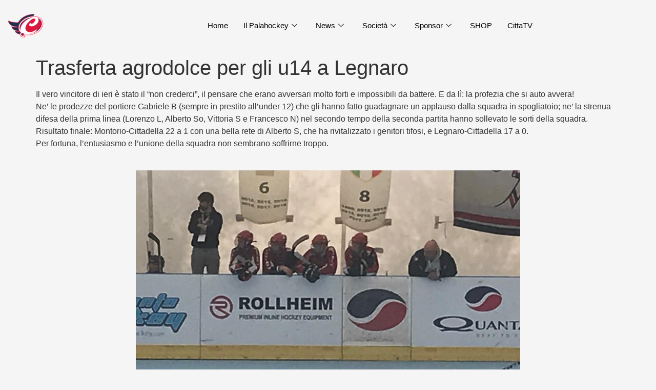

--- FILE ---
content_type: text/html; charset=UTF-8
request_url: https://www.cittadellahockey.com/notizie/under-12/trasferta-agrodolce-per-gli-u14-a-legnaro/
body_size: 12757
content:

<!DOCTYPE html>
<html lang="it-IT">

<head>
	<meta charset="UTF-8">
	<meta name="viewport" content="width=device-width, initial-scale=1.0" />
		<title>Trasferta agrodolce per gli u14 a Legnaro &#8211; Cittadella Hockey</title>
<meta name='robots' content='max-image-preview:large' />
	<style>img:is([sizes="auto" i], [sizes^="auto," i]) { contain-intrinsic-size: 3000px 1500px }</style>
	<link rel='dns-prefetch' href='//www.googletagmanager.com' />
<link rel='dns-prefetch' href='//stats.wp.com' />
<link rel='dns-prefetch' href='//widgets.wp.com' />
<link rel='dns-prefetch' href='//s0.wp.com' />
<link rel='dns-prefetch' href='//0.gravatar.com' />
<link rel='dns-prefetch' href='//1.gravatar.com' />
<link rel='dns-prefetch' href='//2.gravatar.com' />
<link rel="alternate" type="application/rss+xml" title="Cittadella Hockey &raquo; Feed" href="https://www.cittadellahockey.com/feed/" />
<link rel="alternate" type="application/rss+xml" title="Cittadella Hockey &raquo; Feed dei commenti" href="https://www.cittadellahockey.com/comments/feed/" />
<script>
window._wpemojiSettings = {"baseUrl":"https:\/\/s.w.org\/images\/core\/emoji\/16.0.1\/72x72\/","ext":".png","svgUrl":"https:\/\/s.w.org\/images\/core\/emoji\/16.0.1\/svg\/","svgExt":".svg","source":{"concatemoji":"https:\/\/www.cittadellahockey.com\/wp-includes\/js\/wp-emoji-release.min.js?ver=6.8.3"}};
/*! This file is auto-generated */
!function(s,n){var o,i,e;function c(e){try{var t={supportTests:e,timestamp:(new Date).valueOf()};sessionStorage.setItem(o,JSON.stringify(t))}catch(e){}}function p(e,t,n){e.clearRect(0,0,e.canvas.width,e.canvas.height),e.fillText(t,0,0);var t=new Uint32Array(e.getImageData(0,0,e.canvas.width,e.canvas.height).data),a=(e.clearRect(0,0,e.canvas.width,e.canvas.height),e.fillText(n,0,0),new Uint32Array(e.getImageData(0,0,e.canvas.width,e.canvas.height).data));return t.every(function(e,t){return e===a[t]})}function u(e,t){e.clearRect(0,0,e.canvas.width,e.canvas.height),e.fillText(t,0,0);for(var n=e.getImageData(16,16,1,1),a=0;a<n.data.length;a++)if(0!==n.data[a])return!1;return!0}function f(e,t,n,a){switch(t){case"flag":return n(e,"\ud83c\udff3\ufe0f\u200d\u26a7\ufe0f","\ud83c\udff3\ufe0f\u200b\u26a7\ufe0f")?!1:!n(e,"\ud83c\udde8\ud83c\uddf6","\ud83c\udde8\u200b\ud83c\uddf6")&&!n(e,"\ud83c\udff4\udb40\udc67\udb40\udc62\udb40\udc65\udb40\udc6e\udb40\udc67\udb40\udc7f","\ud83c\udff4\u200b\udb40\udc67\u200b\udb40\udc62\u200b\udb40\udc65\u200b\udb40\udc6e\u200b\udb40\udc67\u200b\udb40\udc7f");case"emoji":return!a(e,"\ud83e\udedf")}return!1}function g(e,t,n,a){var r="undefined"!=typeof WorkerGlobalScope&&self instanceof WorkerGlobalScope?new OffscreenCanvas(300,150):s.createElement("canvas"),o=r.getContext("2d",{willReadFrequently:!0}),i=(o.textBaseline="top",o.font="600 32px Arial",{});return e.forEach(function(e){i[e]=t(o,e,n,a)}),i}function t(e){var t=s.createElement("script");t.src=e,t.defer=!0,s.head.appendChild(t)}"undefined"!=typeof Promise&&(o="wpEmojiSettingsSupports",i=["flag","emoji"],n.supports={everything:!0,everythingExceptFlag:!0},e=new Promise(function(e){s.addEventListener("DOMContentLoaded",e,{once:!0})}),new Promise(function(t){var n=function(){try{var e=JSON.parse(sessionStorage.getItem(o));if("object"==typeof e&&"number"==typeof e.timestamp&&(new Date).valueOf()<e.timestamp+604800&&"object"==typeof e.supportTests)return e.supportTests}catch(e){}return null}();if(!n){if("undefined"!=typeof Worker&&"undefined"!=typeof OffscreenCanvas&&"undefined"!=typeof URL&&URL.createObjectURL&&"undefined"!=typeof Blob)try{var e="postMessage("+g.toString()+"("+[JSON.stringify(i),f.toString(),p.toString(),u.toString()].join(",")+"));",a=new Blob([e],{type:"text/javascript"}),r=new Worker(URL.createObjectURL(a),{name:"wpTestEmojiSupports"});return void(r.onmessage=function(e){c(n=e.data),r.terminate(),t(n)})}catch(e){}c(n=g(i,f,p,u))}t(n)}).then(function(e){for(var t in e)n.supports[t]=e[t],n.supports.everything=n.supports.everything&&n.supports[t],"flag"!==t&&(n.supports.everythingExceptFlag=n.supports.everythingExceptFlag&&n.supports[t]);n.supports.everythingExceptFlag=n.supports.everythingExceptFlag&&!n.supports.flag,n.DOMReady=!1,n.readyCallback=function(){n.DOMReady=!0}}).then(function(){return e}).then(function(){var e;n.supports.everything||(n.readyCallback(),(e=n.source||{}).concatemoji?t(e.concatemoji):e.wpemoji&&e.twemoji&&(t(e.twemoji),t(e.wpemoji)))}))}((window,document),window._wpemojiSettings);
</script>
<link rel='stylesheet' id='jetpack_related-posts-css' href='https://www.cittadellahockey.com/wp-content/plugins/jetpack/modules/related-posts/related-posts.css?ver=20240116' media='all' />
<link rel='stylesheet' id='elementor-frontend-css' href='https://www.cittadellahockey.com/wp-content/plugins/elementor/assets/css/frontend.min.css?ver=3.34.0' media='all' />
<link rel='stylesheet' id='elementor-post-13043-css' href='https://www.cittadellahockey.com/wp-content/uploads/elementor/css/post-13043.css?ver=1767597638' media='all' />
<link rel='stylesheet' id='elementor-post-13013-css' href='https://www.cittadellahockey.com/wp-content/uploads/elementor/css/post-13013.css?ver=1767597638' media='all' />
<style id='wp-emoji-styles-inline-css'>

	img.wp-smiley, img.emoji {
		display: inline !important;
		border: none !important;
		box-shadow: none !important;
		height: 1em !important;
		width: 1em !important;
		margin: 0 0.07em !important;
		vertical-align: -0.1em !important;
		background: none !important;
		padding: 0 !important;
	}
</style>
<link rel='stylesheet' id='wp-block-library-css' href='https://www.cittadellahockey.com/wp-includes/css/dist/block-library/style.min.css?ver=6.8.3' media='all' />
<link rel='stylesheet' id='wp-components-css' href='https://www.cittadellahockey.com/wp-includes/css/dist/components/style.min.css?ver=6.8.3' media='all' />
<link rel='stylesheet' id='wp-preferences-css' href='https://www.cittadellahockey.com/wp-includes/css/dist/preferences/style.min.css?ver=6.8.3' media='all' />
<link rel='stylesheet' id='wp-block-editor-css' href='https://www.cittadellahockey.com/wp-includes/css/dist/block-editor/style.min.css?ver=6.8.3' media='all' />
<link rel='stylesheet' id='popup-maker-block-library-style-css' href='https://www.cittadellahockey.com/wp-content/plugins/popup-maker/dist/packages/block-library-style.css?ver=dbea705cfafe089d65f1' media='all' />
<link rel='stylesheet' id='mediaelement-css' href='https://www.cittadellahockey.com/wp-includes/js/mediaelement/mediaelementplayer-legacy.min.css?ver=4.2.17' media='all' />
<link rel='stylesheet' id='wp-mediaelement-css' href='https://www.cittadellahockey.com/wp-includes/js/mediaelement/wp-mediaelement.min.css?ver=6.8.3' media='all' />
<style id='jetpack-sharing-buttons-style-inline-css'>
.jetpack-sharing-buttons__services-list{display:flex;flex-direction:row;flex-wrap:wrap;gap:0;list-style-type:none;margin:5px;padding:0}.jetpack-sharing-buttons__services-list.has-small-icon-size{font-size:12px}.jetpack-sharing-buttons__services-list.has-normal-icon-size{font-size:16px}.jetpack-sharing-buttons__services-list.has-large-icon-size{font-size:24px}.jetpack-sharing-buttons__services-list.has-huge-icon-size{font-size:36px}@media print{.jetpack-sharing-buttons__services-list{display:none!important}}.editor-styles-wrapper .wp-block-jetpack-sharing-buttons{gap:0;padding-inline-start:0}ul.jetpack-sharing-buttons__services-list.has-background{padding:1.25em 2.375em}
</style>
<style id='global-styles-inline-css'>
:root{--wp--preset--aspect-ratio--square: 1;--wp--preset--aspect-ratio--4-3: 4/3;--wp--preset--aspect-ratio--3-4: 3/4;--wp--preset--aspect-ratio--3-2: 3/2;--wp--preset--aspect-ratio--2-3: 2/3;--wp--preset--aspect-ratio--16-9: 16/9;--wp--preset--aspect-ratio--9-16: 9/16;--wp--preset--color--black: #000000;--wp--preset--color--cyan-bluish-gray: #abb8c3;--wp--preset--color--white: #ffffff;--wp--preset--color--pale-pink: #f78da7;--wp--preset--color--vivid-red: #cf2e2e;--wp--preset--color--luminous-vivid-orange: #ff6900;--wp--preset--color--luminous-vivid-amber: #fcb900;--wp--preset--color--light-green-cyan: #7bdcb5;--wp--preset--color--vivid-green-cyan: #00d084;--wp--preset--color--pale-cyan-blue: #8ed1fc;--wp--preset--color--vivid-cyan-blue: #0693e3;--wp--preset--color--vivid-purple: #9b51e0;--wp--preset--gradient--vivid-cyan-blue-to-vivid-purple: linear-gradient(135deg,rgba(6,147,227,1) 0%,rgb(155,81,224) 100%);--wp--preset--gradient--light-green-cyan-to-vivid-green-cyan: linear-gradient(135deg,rgb(122,220,180) 0%,rgb(0,208,130) 100%);--wp--preset--gradient--luminous-vivid-amber-to-luminous-vivid-orange: linear-gradient(135deg,rgba(252,185,0,1) 0%,rgba(255,105,0,1) 100%);--wp--preset--gradient--luminous-vivid-orange-to-vivid-red: linear-gradient(135deg,rgba(255,105,0,1) 0%,rgb(207,46,46) 100%);--wp--preset--gradient--very-light-gray-to-cyan-bluish-gray: linear-gradient(135deg,rgb(238,238,238) 0%,rgb(169,184,195) 100%);--wp--preset--gradient--cool-to-warm-spectrum: linear-gradient(135deg,rgb(74,234,220) 0%,rgb(151,120,209) 20%,rgb(207,42,186) 40%,rgb(238,44,130) 60%,rgb(251,105,98) 80%,rgb(254,248,76) 100%);--wp--preset--gradient--blush-light-purple: linear-gradient(135deg,rgb(255,206,236) 0%,rgb(152,150,240) 100%);--wp--preset--gradient--blush-bordeaux: linear-gradient(135deg,rgb(254,205,165) 0%,rgb(254,45,45) 50%,rgb(107,0,62) 100%);--wp--preset--gradient--luminous-dusk: linear-gradient(135deg,rgb(255,203,112) 0%,rgb(199,81,192) 50%,rgb(65,88,208) 100%);--wp--preset--gradient--pale-ocean: linear-gradient(135deg,rgb(255,245,203) 0%,rgb(182,227,212) 50%,rgb(51,167,181) 100%);--wp--preset--gradient--electric-grass: linear-gradient(135deg,rgb(202,248,128) 0%,rgb(113,206,126) 100%);--wp--preset--gradient--midnight: linear-gradient(135deg,rgb(2,3,129) 0%,rgb(40,116,252) 100%);--wp--preset--font-size--small: 13px;--wp--preset--font-size--medium: 20px;--wp--preset--font-size--large: 36px;--wp--preset--font-size--x-large: 42px;--wp--preset--spacing--20: 0.44rem;--wp--preset--spacing--30: 0.67rem;--wp--preset--spacing--40: 1rem;--wp--preset--spacing--50: 1.5rem;--wp--preset--spacing--60: 2.25rem;--wp--preset--spacing--70: 3.38rem;--wp--preset--spacing--80: 5.06rem;--wp--preset--shadow--natural: 6px 6px 9px rgba(0, 0, 0, 0.2);--wp--preset--shadow--deep: 12px 12px 50px rgba(0, 0, 0, 0.4);--wp--preset--shadow--sharp: 6px 6px 0px rgba(0, 0, 0, 0.2);--wp--preset--shadow--outlined: 6px 6px 0px -3px rgba(255, 255, 255, 1), 6px 6px rgba(0, 0, 0, 1);--wp--preset--shadow--crisp: 6px 6px 0px rgba(0, 0, 0, 1);}:root { --wp--style--global--content-size: 800px;--wp--style--global--wide-size: 1200px; }:where(body) { margin: 0; }.wp-site-blocks > .alignleft { float: left; margin-right: 2em; }.wp-site-blocks > .alignright { float: right; margin-left: 2em; }.wp-site-blocks > .aligncenter { justify-content: center; margin-left: auto; margin-right: auto; }:where(.wp-site-blocks) > * { margin-block-start: 24px; margin-block-end: 0; }:where(.wp-site-blocks) > :first-child { margin-block-start: 0; }:where(.wp-site-blocks) > :last-child { margin-block-end: 0; }:root { --wp--style--block-gap: 24px; }:root :where(.is-layout-flow) > :first-child{margin-block-start: 0;}:root :where(.is-layout-flow) > :last-child{margin-block-end: 0;}:root :where(.is-layout-flow) > *{margin-block-start: 24px;margin-block-end: 0;}:root :where(.is-layout-constrained) > :first-child{margin-block-start: 0;}:root :where(.is-layout-constrained) > :last-child{margin-block-end: 0;}:root :where(.is-layout-constrained) > *{margin-block-start: 24px;margin-block-end: 0;}:root :where(.is-layout-flex){gap: 24px;}:root :where(.is-layout-grid){gap: 24px;}.is-layout-flow > .alignleft{float: left;margin-inline-start: 0;margin-inline-end: 2em;}.is-layout-flow > .alignright{float: right;margin-inline-start: 2em;margin-inline-end: 0;}.is-layout-flow > .aligncenter{margin-left: auto !important;margin-right: auto !important;}.is-layout-constrained > .alignleft{float: left;margin-inline-start: 0;margin-inline-end: 2em;}.is-layout-constrained > .alignright{float: right;margin-inline-start: 2em;margin-inline-end: 0;}.is-layout-constrained > .aligncenter{margin-left: auto !important;margin-right: auto !important;}.is-layout-constrained > :where(:not(.alignleft):not(.alignright):not(.alignfull)){max-width: var(--wp--style--global--content-size);margin-left: auto !important;margin-right: auto !important;}.is-layout-constrained > .alignwide{max-width: var(--wp--style--global--wide-size);}body .is-layout-flex{display: flex;}.is-layout-flex{flex-wrap: wrap;align-items: center;}.is-layout-flex > :is(*, div){margin: 0;}body .is-layout-grid{display: grid;}.is-layout-grid > :is(*, div){margin: 0;}body{padding-top: 0px;padding-right: 0px;padding-bottom: 0px;padding-left: 0px;}a:where(:not(.wp-element-button)){text-decoration: underline;}:root :where(.wp-element-button, .wp-block-button__link){background-color: #32373c;border-width: 0;color: #fff;font-family: inherit;font-size: inherit;line-height: inherit;padding: calc(0.667em + 2px) calc(1.333em + 2px);text-decoration: none;}.has-black-color{color: var(--wp--preset--color--black) !important;}.has-cyan-bluish-gray-color{color: var(--wp--preset--color--cyan-bluish-gray) !important;}.has-white-color{color: var(--wp--preset--color--white) !important;}.has-pale-pink-color{color: var(--wp--preset--color--pale-pink) !important;}.has-vivid-red-color{color: var(--wp--preset--color--vivid-red) !important;}.has-luminous-vivid-orange-color{color: var(--wp--preset--color--luminous-vivid-orange) !important;}.has-luminous-vivid-amber-color{color: var(--wp--preset--color--luminous-vivid-amber) !important;}.has-light-green-cyan-color{color: var(--wp--preset--color--light-green-cyan) !important;}.has-vivid-green-cyan-color{color: var(--wp--preset--color--vivid-green-cyan) !important;}.has-pale-cyan-blue-color{color: var(--wp--preset--color--pale-cyan-blue) !important;}.has-vivid-cyan-blue-color{color: var(--wp--preset--color--vivid-cyan-blue) !important;}.has-vivid-purple-color{color: var(--wp--preset--color--vivid-purple) !important;}.has-black-background-color{background-color: var(--wp--preset--color--black) !important;}.has-cyan-bluish-gray-background-color{background-color: var(--wp--preset--color--cyan-bluish-gray) !important;}.has-white-background-color{background-color: var(--wp--preset--color--white) !important;}.has-pale-pink-background-color{background-color: var(--wp--preset--color--pale-pink) !important;}.has-vivid-red-background-color{background-color: var(--wp--preset--color--vivid-red) !important;}.has-luminous-vivid-orange-background-color{background-color: var(--wp--preset--color--luminous-vivid-orange) !important;}.has-luminous-vivid-amber-background-color{background-color: var(--wp--preset--color--luminous-vivid-amber) !important;}.has-light-green-cyan-background-color{background-color: var(--wp--preset--color--light-green-cyan) !important;}.has-vivid-green-cyan-background-color{background-color: var(--wp--preset--color--vivid-green-cyan) !important;}.has-pale-cyan-blue-background-color{background-color: var(--wp--preset--color--pale-cyan-blue) !important;}.has-vivid-cyan-blue-background-color{background-color: var(--wp--preset--color--vivid-cyan-blue) !important;}.has-vivid-purple-background-color{background-color: var(--wp--preset--color--vivid-purple) !important;}.has-black-border-color{border-color: var(--wp--preset--color--black) !important;}.has-cyan-bluish-gray-border-color{border-color: var(--wp--preset--color--cyan-bluish-gray) !important;}.has-white-border-color{border-color: var(--wp--preset--color--white) !important;}.has-pale-pink-border-color{border-color: var(--wp--preset--color--pale-pink) !important;}.has-vivid-red-border-color{border-color: var(--wp--preset--color--vivid-red) !important;}.has-luminous-vivid-orange-border-color{border-color: var(--wp--preset--color--luminous-vivid-orange) !important;}.has-luminous-vivid-amber-border-color{border-color: var(--wp--preset--color--luminous-vivid-amber) !important;}.has-light-green-cyan-border-color{border-color: var(--wp--preset--color--light-green-cyan) !important;}.has-vivid-green-cyan-border-color{border-color: var(--wp--preset--color--vivid-green-cyan) !important;}.has-pale-cyan-blue-border-color{border-color: var(--wp--preset--color--pale-cyan-blue) !important;}.has-vivid-cyan-blue-border-color{border-color: var(--wp--preset--color--vivid-cyan-blue) !important;}.has-vivid-purple-border-color{border-color: var(--wp--preset--color--vivid-purple) !important;}.has-vivid-cyan-blue-to-vivid-purple-gradient-background{background: var(--wp--preset--gradient--vivid-cyan-blue-to-vivid-purple) !important;}.has-light-green-cyan-to-vivid-green-cyan-gradient-background{background: var(--wp--preset--gradient--light-green-cyan-to-vivid-green-cyan) !important;}.has-luminous-vivid-amber-to-luminous-vivid-orange-gradient-background{background: var(--wp--preset--gradient--luminous-vivid-amber-to-luminous-vivid-orange) !important;}.has-luminous-vivid-orange-to-vivid-red-gradient-background{background: var(--wp--preset--gradient--luminous-vivid-orange-to-vivid-red) !important;}.has-very-light-gray-to-cyan-bluish-gray-gradient-background{background: var(--wp--preset--gradient--very-light-gray-to-cyan-bluish-gray) !important;}.has-cool-to-warm-spectrum-gradient-background{background: var(--wp--preset--gradient--cool-to-warm-spectrum) !important;}.has-blush-light-purple-gradient-background{background: var(--wp--preset--gradient--blush-light-purple) !important;}.has-blush-bordeaux-gradient-background{background: var(--wp--preset--gradient--blush-bordeaux) !important;}.has-luminous-dusk-gradient-background{background: var(--wp--preset--gradient--luminous-dusk) !important;}.has-pale-ocean-gradient-background{background: var(--wp--preset--gradient--pale-ocean) !important;}.has-electric-grass-gradient-background{background: var(--wp--preset--gradient--electric-grass) !important;}.has-midnight-gradient-background{background: var(--wp--preset--gradient--midnight) !important;}.has-small-font-size{font-size: var(--wp--preset--font-size--small) !important;}.has-medium-font-size{font-size: var(--wp--preset--font-size--medium) !important;}.has-large-font-size{font-size: var(--wp--preset--font-size--large) !important;}.has-x-large-font-size{font-size: var(--wp--preset--font-size--x-large) !important;}
:root :where(.wp-block-pullquote){font-size: 1.5em;line-height: 1.6;}
</style>
<link rel='stylesheet' id='ngg_trigger_buttons-css' href='https://www.cittadellahockey.com/wp-content/plugins/nextgen-gallery/static/GalleryDisplay/trigger_buttons.css?ver=4.0.3' media='all' />
<link rel='stylesheet' id='simplelightbox-0-css' href='https://www.cittadellahockey.com/wp-content/plugins/nextgen-gallery/static/Lightbox/simplelightbox/simple-lightbox.css?ver=4.0.3' media='all' />
<link rel='stylesheet' id='fontawesome_v4_shim_style-css' href='https://www.cittadellahockey.com/wp-content/plugins/nextgen-gallery/static/FontAwesome/css/v4-shims.min.css?ver=6.8.3' media='all' />
<link rel='stylesheet' id='fontawesome-css' href='https://www.cittadellahockey.com/wp-content/plugins/nextgen-gallery/static/FontAwesome/css/all.min.css?ver=6.8.3' media='all' />
<link rel='stylesheet' id='ngg_basic_slideshow_style-css' href='https://www.cittadellahockey.com/wp-content/plugins/nextgen-gallery/static/Slideshow/ngg_basic_slideshow.css?ver=4.0.3' media='all' />
<link rel='stylesheet' id='ngg_slick_slideshow_style-css' href='https://www.cittadellahockey.com/wp-content/plugins/nextgen-gallery/static/Slideshow/slick/slick.css?ver=4.0.3' media='all' />
<link rel='stylesheet' id='ngg_slick_slideshow_theme-css' href='https://www.cittadellahockey.com/wp-content/plugins/nextgen-gallery/static/Slideshow/slick/slick-theme.css?ver=4.0.3' media='all' />
<link rel='stylesheet' id='hello-elementor-css' href='https://www.cittadellahockey.com/wp-content/themes/hello-elementor/assets/css/reset.css?ver=3.4.5' media='all' />
<link rel='stylesheet' id='hello-elementor-theme-style-css' href='https://www.cittadellahockey.com/wp-content/themes/hello-elementor/assets/css/theme.css?ver=3.4.5' media='all' />
<link rel='stylesheet' id='hello-elementor-header-footer-css' href='https://www.cittadellahockey.com/wp-content/themes/hello-elementor/assets/css/header-footer.css?ver=3.4.5' media='all' />
<link rel='stylesheet' id='elementor-post-12845-css' href='https://www.cittadellahockey.com/wp-content/uploads/elementor/css/post-12845.css?ver=1767597779' media='all' />
<link rel='stylesheet' id='jetpack_likes-css' href='https://www.cittadellahockey.com/wp-content/plugins/jetpack/modules/likes/style.css?ver=15.3.1' media='all' />
<link rel='stylesheet' id='ekit-widget-styles-css' href='https://www.cittadellahockey.com/wp-content/plugins/elementskit-lite/widgets/init/assets/css/widget-styles.css?ver=3.7.8' media='all' />
<link rel='stylesheet' id='ekit-responsive-css' href='https://www.cittadellahockey.com/wp-content/plugins/elementskit-lite/widgets/init/assets/css/responsive.css?ver=3.7.8' media='all' />
<link rel='stylesheet' id='sharedaddy-css' href='https://www.cittadellahockey.com/wp-content/plugins/jetpack/modules/sharedaddy/sharing.css?ver=15.3.1' media='all' />
<link rel='stylesheet' id='social-logos-css' href='https://www.cittadellahockey.com/wp-content/plugins/jetpack/_inc/social-logos/social-logos.min.css?ver=15.3.1' media='all' />
<link rel='stylesheet' id='elementor-gf-local-raleway-css' href='https://www.cittadellahockey.com/wp-content/uploads/elementor/google-fonts/css/raleway.css?ver=1743401293' media='all' />
<link rel='stylesheet' id='elementor-icons-shared-0-css' href='https://www.cittadellahockey.com/wp-content/plugins/elementor/assets/lib/font-awesome/css/fontawesome.min.css?ver=5.15.3' media='all' />
<link rel='stylesheet' id='elementor-icons-fa-regular-css' href='https://www.cittadellahockey.com/wp-content/plugins/elementor/assets/lib/font-awesome/css/regular.min.css?ver=5.15.3' media='all' />
<link rel='stylesheet' id='elementor-icons-ekiticons-css' href='https://www.cittadellahockey.com/wp-content/plugins/elementskit-lite/modules/elementskit-icon-pack/assets/css/ekiticons.css?ver=3.7.8' media='all' />
<script id="jetpack_related-posts-js-extra">
var related_posts_js_options = {"post_heading":"h4"};
</script>
<script src="https://www.cittadellahockey.com/wp-content/plugins/jetpack/_inc/build/related-posts/related-posts.min.js?ver=20240116" id="jetpack_related-posts-js"></script>
<script src="https://www.cittadellahockey.com/wp-includes/js/jquery/jquery.min.js?ver=3.7.1" id="jquery-core-js"></script>
<script src="https://www.cittadellahockey.com/wp-includes/js/jquery/jquery-migrate.min.js?ver=3.4.1" id="jquery-migrate-js"></script>
<script id="photocrati_ajax-js-extra">
var photocrati_ajax = {"url":"https:\/\/www.cittadellahockey.com\/index.php?photocrati_ajax=1","rest_url":"https:\/\/www.cittadellahockey.com\/wp-json\/","wp_home_url":"https:\/\/www.cittadellahockey.com","wp_site_url":"https:\/\/www.cittadellahockey.com","wp_root_url":"https:\/\/www.cittadellahockey.com","wp_plugins_url":"https:\/\/www.cittadellahockey.com\/wp-content\/plugins","wp_content_url":"https:\/\/www.cittadellahockey.com\/wp-content","wp_includes_url":"https:\/\/www.cittadellahockey.com\/wp-includes\/","ngg_param_slug":"nggallery","rest_nonce":"5d02041053"};
</script>
<script src="https://www.cittadellahockey.com/wp-content/plugins/nextgen-gallery/static/Legacy/ajax.min.js?ver=4.0.3" id="photocrati_ajax-js"></script>
<script src="https://www.cittadellahockey.com/wp-content/plugins/nextgen-gallery/static/FontAwesome/js/v4-shims.min.js?ver=5.3.1" id="fontawesome_v4_shim-js"></script>
<script defer crossorigin="anonymous" data-auto-replace-svg="false" data-keep-original-source="false" data-search-pseudo-elements src="https://www.cittadellahockey.com/wp-content/plugins/nextgen-gallery/static/FontAwesome/js/all.min.js?ver=5.3.1" id="fontawesome-js"></script>
<script src="https://www.cittadellahockey.com/wp-content/plugins/nextgen-gallery/static/Slideshow/slick/slick-1.8.0-modded.js?ver=4.0.3" id="ngg_slick-js"></script>

<!-- Snippet del tag Google (gtag.js) aggiunto da Site Kit -->
<!-- Snippet Google Analytics aggiunto da Site Kit -->
<script src="https://www.googletagmanager.com/gtag/js?id=GT-PL9FCXD" id="google_gtagjs-js" async></script>
<script id="google_gtagjs-js-after">
window.dataLayer = window.dataLayer || [];function gtag(){dataLayer.push(arguments);}
gtag("set","linker",{"domains":["www.cittadellahockey.com"]});
gtag("js", new Date());
gtag("set", "developer_id.dZTNiMT", true);
gtag("config", "GT-PL9FCXD");
</script>
<link rel="https://api.w.org/" href="https://www.cittadellahockey.com/wp-json/" /><link rel="alternate" title="JSON" type="application/json" href="https://www.cittadellahockey.com/wp-json/wp/v2/posts/2931" /><link rel="EditURI" type="application/rsd+xml" title="RSD" href="https://www.cittadellahockey.com/xmlrpc.php?rsd" />
<meta name="generator" content="WordPress 6.8.3" />
<link rel="canonical" href="https://www.cittadellahockey.com/notizie/under-12/trasferta-agrodolce-per-gli-u14-a-legnaro/" />
<link rel='shortlink' href='https://www.cittadellahockey.com/?p=2931' />
<link rel="alternate" title="oEmbed (JSON)" type="application/json+oembed" href="https://www.cittadellahockey.com/wp-json/oembed/1.0/embed?url=https%3A%2F%2Fwww.cittadellahockey.com%2Fnotizie%2Funder-12%2Ftrasferta-agrodolce-per-gli-u14-a-legnaro%2F" />
<link rel="alternate" title="oEmbed (XML)" type="text/xml+oembed" href="https://www.cittadellahockey.com/wp-json/oembed/1.0/embed?url=https%3A%2F%2Fwww.cittadellahockey.com%2Fnotizie%2Funder-12%2Ftrasferta-agrodolce-per-gli-u14-a-legnaro%2F&#038;format=xml" />
<meta name="generator" content="Site Kit by Google 1.168.0" />	<style>img#wpstats{display:none}</style>
		
<!-- Meta tag Google AdSense aggiunti da Site Kit -->
<meta name="google-adsense-platform-account" content="ca-host-pub-2644536267352236">
<meta name="google-adsense-platform-domain" content="sitekit.withgoogle.com">
<!-- Fine dei meta tag Google AdSense aggiunti da Site Kit -->
<meta name="generator" content="Elementor 3.34.0; features: additional_custom_breakpoints; settings: css_print_method-external, google_font-enabled, font_display-swap">
			<style>
				.e-con.e-parent:nth-of-type(n+4):not(.e-lazyloaded):not(.e-no-lazyload),
				.e-con.e-parent:nth-of-type(n+4):not(.e-lazyloaded):not(.e-no-lazyload) * {
					background-image: none !important;
				}
				@media screen and (max-height: 1024px) {
					.e-con.e-parent:nth-of-type(n+3):not(.e-lazyloaded):not(.e-no-lazyload),
					.e-con.e-parent:nth-of-type(n+3):not(.e-lazyloaded):not(.e-no-lazyload) * {
						background-image: none !important;
					}
				}
				@media screen and (max-height: 640px) {
					.e-con.e-parent:nth-of-type(n+2):not(.e-lazyloaded):not(.e-no-lazyload),
					.e-con.e-parent:nth-of-type(n+2):not(.e-lazyloaded):not(.e-no-lazyload) * {
						background-image: none !important;
					}
				}
			</style>
			
<!-- Jetpack Open Graph Tags -->
<meta property="og:type" content="article" />
<meta property="og:title" content="Trasferta agrodolce per gli u14 a Legnaro" />
<meta property="og:url" content="https://www.cittadellahockey.com/notizie/under-12/trasferta-agrodolce-per-gli-u14-a-legnaro/" />
<meta property="og:description" content="Il vero vincitore di ieri è stato il “non crederci”, il pensare che erano avversari molto forti e impossibili da battere. E da lì: la profezia che si auto avvera! Ne’ le prodezze del portiere Gabri…" />
<meta property="article:published_time" content="2019-03-12T16:36:55+00:00" />
<meta property="article:modified_time" content="2019-03-12T16:36:55+00:00" />
<meta property="og:site_name" content="Cittadella Hockey" />
<meta property="og:image" content="https://www.cittadellahockey.com/wp-content/uploads/2020/10/logo-cittadella-C-new.png" />
<meta property="og:image:width" content="800" />
<meta property="og:image:height" content="800" />
<meta property="og:image:alt" content="" />
<meta property="og:locale" content="it_IT" />
<meta name="twitter:text:title" content="Trasferta agrodolce per gli u14 a Legnaro" />
<meta name="twitter:image" content="https://www.cittadellahockey.com/wp-content/uploads/2020/10/logo-cittadella-C-new-300x300.png" />
<meta name="twitter:card" content="summary" />

<!-- End Jetpack Open Graph Tags -->
<link rel="icon" href="https://www.cittadellahockey.com/wp-content/uploads/2020/10/logo-cittadella-C-new-32x32.png" sizes="32x32" />
<link rel="icon" href="https://www.cittadellahockey.com/wp-content/uploads/2020/10/logo-cittadella-C-new-300x300.png" sizes="192x192" />
<link rel="apple-touch-icon" href="https://www.cittadellahockey.com/wp-content/uploads/2020/10/logo-cittadella-C-new-300x300.png" />
<meta name="msapplication-TileImage" content="https://www.cittadellahockey.com/wp-content/uploads/2020/10/logo-cittadella-C-new-300x300.png" />
</head>

<body class="wp-singular post-template-default single single-post postid-2931 single-format-standard wp-custom-logo wp-embed-responsive wp-theme-hello-elementor hello-elementor-default elementor-default elementor-kit-12845">

	
			<a class="skip-link screen-reader-text" href="#content">
			Skip to content		</a>
	
	
	<div class="ekit-template-content-markup ekit-template-content-header ekit-template-content-theme-support">
				<div data-elementor-type="wp-post" data-elementor-id="13043" class="elementor elementor-13043">
						<section class="elementor-section elementor-top-section elementor-element elementor-element-a30e8d2 elementor-section-boxed elementor-section-height-default elementor-section-height-default" data-id="a30e8d2" data-element_type="section">
						<div class="elementor-container elementor-column-gap-default">
					<div class="elementor-column elementor-col-33 elementor-top-column elementor-element elementor-element-bad1dba" data-id="bad1dba" data-element_type="column">
			<div class="elementor-widget-wrap elementor-element-populated">
						<div class="elementor-element elementor-element-163b906 elementor-widget elementor-widget-image" data-id="163b906" data-element_type="widget" data-widget_type="image.default">
				<div class="elementor-widget-container">
																<a href="/">
							<img width="800" height="800" src="https://www.cittadellahockey.com/wp-content/uploads/2020/10/logo-cittadella-C-new.png" class="attachment-large size-large wp-image-3893" alt="" srcset="https://www.cittadellahockey.com/wp-content/uploads/2020/10/logo-cittadella-C-new.png 800w, https://www.cittadellahockey.com/wp-content/uploads/2020/10/logo-cittadella-C-new-300x300.png 300w, https://www.cittadellahockey.com/wp-content/uploads/2020/10/logo-cittadella-C-new-100x100.png 100w, https://www.cittadellahockey.com/wp-content/uploads/2020/10/logo-cittadella-C-new-600x600.png 600w, https://www.cittadellahockey.com/wp-content/uploads/2020/10/logo-cittadella-C-new-150x150.png 150w, https://www.cittadellahockey.com/wp-content/uploads/2020/10/logo-cittadella-C-new-768x768.png 768w, https://www.cittadellahockey.com/wp-content/uploads/2020/10/logo-cittadella-C-new-128x128.png 128w, https://www.cittadellahockey.com/wp-content/uploads/2020/10/logo-cittadella-C-new-32x32.png 32w" sizes="(max-width: 800px) 100vw, 800px" data-attachment-id="3893" data-permalink="https://www.cittadellahockey.com/logo-cittadella-c-new/" data-orig-file="https://www.cittadellahockey.com/wp-content/uploads/2020/10/logo-cittadella-C-new.png" data-orig-size="800,800" data-comments-opened="0" data-image-meta="{&quot;aperture&quot;:&quot;0&quot;,&quot;credit&quot;:&quot;&quot;,&quot;camera&quot;:&quot;&quot;,&quot;caption&quot;:&quot;&quot;,&quot;created_timestamp&quot;:&quot;0&quot;,&quot;copyright&quot;:&quot;&quot;,&quot;focal_length&quot;:&quot;0&quot;,&quot;iso&quot;:&quot;0&quot;,&quot;shutter_speed&quot;:&quot;0&quot;,&quot;title&quot;:&quot;&quot;,&quot;orientation&quot;:&quot;0&quot;}" data-image-title="logo-cittadella-C-new" data-image-description="" data-image-caption="" data-medium-file="https://www.cittadellahockey.com/wp-content/uploads/2020/10/logo-cittadella-C-new-300x300.png" data-large-file="https://www.cittadellahockey.com/wp-content/uploads/2020/10/logo-cittadella-C-new.png" />								</a>
															</div>
				</div>
					</div>
		</div>
				<div class="elementor-column elementor-col-66 elementor-top-column elementor-element elementor-element-626405c" data-id="626405c" data-element_type="column">
			<div class="elementor-widget-wrap elementor-element-populated">
						<div class="elementor-element elementor-element-55fb9af elementor-widget elementor-widget-ekit-nav-menu" data-id="55fb9af" data-element_type="widget" data-widget_type="ekit-nav-menu.default">
				<div class="elementor-widget-container">
							<nav class="ekit-wid-con ekit_menu_responsive_tablet" 
			data-hamburger-icon="" 
			data-hamburger-icon-type="icon" 
			data-responsive-breakpoint="1024">
			            <button class="elementskit-menu-hamburger elementskit-menu-toggler"  type="button" aria-label="hamburger-icon">
                                    <span class="elementskit-menu-hamburger-icon"></span><span class="elementskit-menu-hamburger-icon"></span><span class="elementskit-menu-hamburger-icon"></span>
                            </button>
            <div id="ekit-megamenu-top-menu" class="elementskit-menu-container elementskit-menu-offcanvas-elements elementskit-navbar-nav-default ekit-nav-menu-one-page-no ekit-nav-dropdown-hover"><ul id="menu-top-menu" class="elementskit-navbar-nav elementskit-menu-po-left submenu-click-on-icon"><li id="menu-item-3017" class="menu-item menu-item-type-custom menu-item-object-custom menu-item-home menu-item-3017 nav-item elementskit-mobile-builder-content" data-vertical-menu=750px><a href="http://www.cittadellahockey.com" class="ekit-menu-nav-link">Home</a></li>
<li id="menu-item-46" class="menu-item menu-item-type-post_type menu-item-object-page menu-item-has-children menu-item-46 nav-item elementskit-dropdown-has relative_position elementskit-dropdown-menu-default_width elementskit-mobile-builder-content" data-vertical-menu=750px><a href="https://www.cittadellahockey.com/palahockey-cittadella/" class="ekit-menu-nav-link ekit-menu-dropdown-toggle">Il Palahockey<i aria-hidden="true" class="icon icon-down-arrow1 elementskit-submenu-indicator"></i></a>
<ul class="elementskit-dropdown elementskit-submenu-panel">
	<li id="menu-item-3590" class="menu-item menu-item-type-post_type menu-item-object-page menu-item-3590 nav-item elementskit-mobile-builder-content" data-vertical-menu=750px><a href="https://www.cittadellahockey.com/palahockey-cittadella/orari-degli-allenamenti/" class=" dropdown-item">Orari degli allenamenti</a>	<li id="menu-item-12662" class="menu-item menu-item-type-post_type menu-item-object-page menu-item-12662 nav-item elementskit-mobile-builder-content" data-vertical-menu=750px><a href="https://www.cittadellahockey.com/partite-in-casa/" class=" dropdown-item">Partite in casa</a></ul>
</li>
<li id="menu-item-3550" class="menu-item menu-item-type-taxonomy menu-item-object-category current-post-ancestor menu-item-has-children menu-item-3550 nav-item elementskit-dropdown-has relative_position elementskit-dropdown-menu-default_width elementskit-mobile-builder-content" data-vertical-menu=750px><a href="https://www.cittadellahockey.com/category/notizie/" class="ekit-menu-nav-link ekit-menu-dropdown-toggle">News<i aria-hidden="true" class="icon icon-down-arrow1 elementskit-submenu-indicator"></i></a>
<ul class="elementskit-dropdown elementskit-submenu-panel">
	<li id="menu-item-12746" class="menu-item menu-item-type-post_type menu-item-object-page menu-item-12746 nav-item elementskit-mobile-builder-content" data-vertical-menu=750px><a href="https://www.cittadellahockey.com/social/" class=" dropdown-item">SOCIAL</a>	<li id="menu-item-3468" class="menu-item menu-item-type-taxonomy menu-item-object-category menu-item-3468 nav-item elementskit-mobile-builder-content" data-vertical-menu=750px><a href="https://www.cittadellahockey.com/category/notizie/video-e-highlights/" class=" dropdown-item">Video e Highlights</a>	<li id="menu-item-6219" class="menu-item menu-item-type-taxonomy menu-item-object-category menu-item-6219 nav-item elementskit-mobile-builder-content" data-vertical-menu=750px><a href="https://www.cittadellahockey.com/category/notizie/serie-a/" class=" dropdown-item">Serie A</a>	<li id="menu-item-3615" class="menu-item menu-item-type-taxonomy menu-item-object-category current-post-ancestor current-menu-parent current-post-parent menu-item-3615 nav-item elementskit-mobile-builder-content" data-vertical-menu=750px><a href="https://www.cittadellahockey.com/category/notizie/under-12/" class=" dropdown-item">Under 12</a>	<li id="menu-item-3616" class="menu-item menu-item-type-taxonomy menu-item-object-category menu-item-3616 nav-item elementskit-mobile-builder-content" data-vertical-menu=750px><a href="https://www.cittadellahockey.com/category/notizie/under-14/" class=" dropdown-item">Under 14</a>	<li id="menu-item-3617" class="menu-item menu-item-type-taxonomy menu-item-object-category menu-item-3617 nav-item elementskit-mobile-builder-content" data-vertical-menu=750px><a href="https://www.cittadellahockey.com/category/notizie/under-18/" class=" dropdown-item">Under 18</a>	<li id="menu-item-3704" class="menu-item menu-item-type-taxonomy menu-item-object-category menu-item-3704 nav-item elementskit-mobile-builder-content" data-vertical-menu=750px><a href="https://www.cittadellahockey.com/category/notizie/rassegna-stampa/" class=" dropdown-item">Rassegna stampa</a></ul>
</li>
<li id="menu-item-3514" class="menu-item menu-item-type-custom menu-item-object-custom menu-item-has-children menu-item-3514 nav-item elementskit-dropdown-has relative_position elementskit-dropdown-menu-default_width elementskit-mobile-builder-content" data-vertical-menu=750px><a href="#" class="ekit-menu-nav-link ekit-menu-dropdown-toggle">Società<i aria-hidden="true" class="icon icon-down-arrow1 elementskit-submenu-indicator"></i></a>
<ul class="elementskit-dropdown elementskit-submenu-panel">
	<li id="menu-item-3051" class="menu-item menu-item-type-post_type menu-item-object-page menu-item-3051 nav-item elementskit-mobile-builder-content" data-vertical-menu=750px><a href="https://www.cittadellahockey.com/storia-dellhp-cittadella/" class=" dropdown-item">La nostra Storia</a>	<li id="menu-item-3540" class="menu-item menu-item-type-post_type menu-item-object-page menu-item-3540 nav-item elementskit-mobile-builder-content" data-vertical-menu=750px><a href="https://www.cittadellahockey.com/palmares/" class=" dropdown-item">Palmares</a>	<li id="menu-item-3049" class="menu-item menu-item-type-post_type menu-item-object-page menu-item-3049 nav-item elementskit-mobile-builder-content" data-vertical-menu=750px><a href="https://www.cittadellahockey.com/organigramma/" class=" dropdown-item">Organigramma</a>	<li id="menu-item-13272" class="menu-item menu-item-type-post_type menu-item-object-page menu-item-13272 nav-item elementskit-mobile-builder-content" data-vertical-menu=750px><a href="https://www.cittadellahockey.com/modello-organizzativo-codice-di-condotta-e-safeguarding/" class=" dropdown-item">Modello organizzativo e Safeguarding</a>	<li id="menu-item-12724" class="menu-item menu-item-type-post_type menu-item-object-page menu-item-12724 nav-item elementskit-mobile-builder-content" data-vertical-menu=750px><a href="https://www.cittadellahockey.com/lavora-con-noi/" class=" dropdown-item">Lavora con Noi</a>	<li id="menu-item-48" class="menu-item menu-item-type-post_type menu-item-object-page menu-item-48 nav-item elementskit-mobile-builder-content" data-vertical-menu=750px><a href="https://www.cittadellahockey.com/contatti/" class=" dropdown-item">Contatti</a></ul>
</li>
<li id="menu-item-12648" class="menu-item menu-item-type-custom menu-item-object-custom menu-item-has-children menu-item-12648 nav-item elementskit-dropdown-has relative_position elementskit-dropdown-menu-default_width elementskit-mobile-builder-content" data-vertical-menu=750px><a href="#" class="ekit-menu-nav-link ekit-menu-dropdown-toggle">Sponsor<i aria-hidden="true" class="icon icon-down-arrow1 elementskit-submenu-indicator"></i></a>
<ul class="elementskit-dropdown elementskit-submenu-panel">
	<li id="menu-item-12649" class="menu-item menu-item-type-post_type menu-item-object-page menu-item-12649 nav-item elementskit-mobile-builder-content" data-vertical-menu=750px><a href="https://www.cittadellahockey.com/diventa-partner/" class=" dropdown-item">Diventa Partner</a></ul>
</li>
<li id="menu-item-3976" class="menu-item menu-item-type-custom menu-item-object-custom menu-item-3976 nav-item elementskit-mobile-builder-content" data-vertical-menu=750px><a href="https://cittadellahockey.hoplix.shop/" class="ekit-menu-nav-link">SHOP</a></li>
<li id="menu-item-6137" class="menu-item menu-item-type-custom menu-item-object-custom menu-item-6137 nav-item elementskit-mobile-builder-content" data-vertical-menu=750px><a href="https://www.youtube.com/c/CittadellaHockeyTV" class="ekit-menu-nav-link">CittaTV</a></li>
</ul><div class="elementskit-nav-identity-panel"><button class="elementskit-menu-close elementskit-menu-toggler" type="button">X</button></div></div>			
			<div class="elementskit-menu-overlay elementskit-menu-offcanvas-elements elementskit-menu-toggler ekit-nav-menu--overlay"></div>        </nav>
						</div>
				</div>
					</div>
		</div>
					</div>
		</section>
				</div>
			</div>

	
<main id="content" class="site-main post-2931 post type-post status-publish format-standard hentry category-under-12">

			<div class="page-header">
			<h1 class="entry-title">Trasferta agrodolce per gli u14 a Legnaro</h1>		</div>
	
	<div class="page-content">
		<p>Il vero vincitore di ieri è stato il “non crederci”, il pensare che erano avversari molto forti e impossibili da battere. E da lì: la profezia che si auto avvera!<br />
Ne’ le prodezze del portiere Gabriele B (sempre in prestito all’under 12) che gli hanno fatto guadagnare un applauso dalla squadra in spogliatoio; ne’ la strenua difesa della prima linea (Lorenzo L, Alberto So, Vittoria S e Francesco N) nel secondo tempo della seconda partita hanno sollevato le sorti della squadra.<br />
Risultato finale: Montorio-Cittadella 22 a 1 con una bella rete di Alberto S, che ha rivitalizzato i genitori tifosi, e Legnaro-Cittadella 17 a 0.<br />
Per fortuna, l’entusiasmo e l’unione della squadra non sembrano soffrirne troppo.</p>

<div class="ngg-galleryoverview ngg-slideshow"
	id="ngg-slideshow-f00839c8e7d82ba3d0f9b454067ceafe-2614279790"
	data-gallery-id="f00839c8e7d82ba3d0f9b454067ceafe"
	style="max-width: 750px;
			max-height: 500px;
			display: none;">

	
		<a href="https://www.cittadellahockey.com/wp-content/gallery/concentramento-u18-milano/WhatsApp-Image-2019-03-11-at-07.43.53-1.jpeg"
			title=""
			data-src="https://www.cittadellahockey.com/wp-content/gallery/concentramento-u18-milano/WhatsApp-Image-2019-03-11-at-07.43.53-1.jpeg"
			data-thumbnail="https://www.cittadellahockey.com/wp-content/gallery/concentramento-u18-milano/thumbs/thumbs_WhatsApp-Image-2019-03-11-at-07.43.53-1.jpeg"
			data-image-id="89"
			data-title="WhatsApp-Image-2019-03-11-at-07.43.53-1"
			data-description=""
			class="ngg-simplelightbox" rel="f00839c8e7d82ba3d0f9b454067ceafe">

			<img data-image-id='89'
				title=""
				alt="WhatsApp-Image-2019-03-11-at-07.43.53-1"
				src="https://www.cittadellahockey.com/wp-content/gallery/concentramento-u18-milano/WhatsApp-Image-2019-03-11-at-07.43.53-1.jpeg"
				style="max-height: 480px;"/>
		</a>

		
		<a href="https://www.cittadellahockey.com/wp-content/gallery/concentramento-u18-milano/WhatsApp-Image-2019-03-11-at-07.43.53-2.jpeg"
			title=""
			data-src="https://www.cittadellahockey.com/wp-content/gallery/concentramento-u18-milano/WhatsApp-Image-2019-03-11-at-07.43.53-2.jpeg"
			data-thumbnail="https://www.cittadellahockey.com/wp-content/gallery/concentramento-u18-milano/thumbs/thumbs_WhatsApp-Image-2019-03-11-at-07.43.53-2.jpeg"
			data-image-id="235"
			data-title="WhatsApp-Image-2019-03-11-at-07.43.53-2"
			data-description=""
			class="ngg-simplelightbox" rel="f00839c8e7d82ba3d0f9b454067ceafe">

			<img data-image-id='235'
				title=""
				alt="WhatsApp-Image-2019-03-11-at-07.43.53-2"
				src="https://www.cittadellahockey.com/wp-content/gallery/concentramento-u18-milano/WhatsApp-Image-2019-03-11-at-07.43.53-2.jpeg"
				style="max-height: 480px;"/>
		</a>

		
		<a href="https://www.cittadellahockey.com/wp-content/gallery/concentramento-u18-milano/WhatsApp-Image-2019-03-11-at-07.43.53-3.jpeg"
			title=""
			data-src="https://www.cittadellahockey.com/wp-content/gallery/concentramento-u18-milano/WhatsApp-Image-2019-03-11-at-07.43.53-3.jpeg"
			data-thumbnail="https://www.cittadellahockey.com/wp-content/gallery/concentramento-u18-milano/thumbs/thumbs_WhatsApp-Image-2019-03-11-at-07.43.53-3.jpeg"
			data-image-id="236"
			data-title="WhatsApp-Image-2019-03-11-at-07.43.53-3"
			data-description=""
			class="ngg-simplelightbox" rel="f00839c8e7d82ba3d0f9b454067ceafe">

			<img data-image-id='236'
				title=""
				alt="WhatsApp-Image-2019-03-11-at-07.43.53-3"
				src="https://www.cittadellahockey.com/wp-content/gallery/concentramento-u18-milano/WhatsApp-Image-2019-03-11-at-07.43.53-3.jpeg"
				style="max-height: 480px;"/>
		</a>

		
		<a href="https://www.cittadellahockey.com/wp-content/gallery/concentramento-u18-milano/WhatsApp-Image-2019-03-11-at-07.43.53.jpeg"
			title=""
			data-src="https://www.cittadellahockey.com/wp-content/gallery/concentramento-u18-milano/WhatsApp-Image-2019-03-11-at-07.43.53.jpeg"
			data-thumbnail="https://www.cittadellahockey.com/wp-content/gallery/concentramento-u18-milano/thumbs/thumbs_WhatsApp-Image-2019-03-11-at-07.43.53.jpeg"
			data-image-id="237"
			data-title="WhatsApp-Image-2019-03-11-at-07.43.53"
			data-description=""
			class="ngg-simplelightbox" rel="f00839c8e7d82ba3d0f9b454067ceafe">

			<img data-image-id='237'
				title=""
				alt="WhatsApp-Image-2019-03-11-at-07.43.53"
				src="https://www.cittadellahockey.com/wp-content/gallery/concentramento-u18-milano/WhatsApp-Image-2019-03-11-at-07.43.53.jpeg"
				style="max-height: 480px;"/>
		</a>

		</div>



<div class="sharedaddy sd-sharing-enabled"><div class="robots-nocontent sd-block sd-social sd-social-icon-text sd-sharing"><h3 class="sd-title">Condividi:</h3><div class="sd-content"><ul><li class="share-facebook"><a rel="nofollow noopener noreferrer"
				data-shared="sharing-facebook-2931"
				class="share-facebook sd-button share-icon"
				href="https://www.cittadellahockey.com/notizie/under-12/trasferta-agrodolce-per-gli-u14-a-legnaro/?share=facebook"
				target="_blank"
				aria-labelledby="sharing-facebook-2931"
				>
				<span id="sharing-facebook-2931" hidden>Fai clic per condividere su Facebook (Si apre in una nuova finestra)</span>
				<span>Facebook</span>
			</a></li><li class="share-x"><a rel="nofollow noopener noreferrer"
				data-shared="sharing-x-2931"
				class="share-x sd-button share-icon"
				href="https://www.cittadellahockey.com/notizie/under-12/trasferta-agrodolce-per-gli-u14-a-legnaro/?share=x"
				target="_blank"
				aria-labelledby="sharing-x-2931"
				>
				<span id="sharing-x-2931" hidden>Fai clic per condividere su X (Si apre in una nuova finestra)</span>
				<span>X</span>
			</a></li><li class="share-end"></li></ul></div></div></div><div class='sharedaddy sd-block sd-like jetpack-likes-widget-wrapper jetpack-likes-widget-unloaded' id='like-post-wrapper-167183039-2931-696c70541cdd7' data-src='https://widgets.wp.com/likes/?ver=15.3.1#blog_id=167183039&amp;post_id=2931&amp;origin=www.cittadellahockey.com&amp;obj_id=167183039-2931-696c70541cdd7' data-name='like-post-frame-167183039-2931-696c70541cdd7' data-title='Metti Mi piace o ripubblica'><h3 class="sd-title">Mi piace:</h3><div class='likes-widget-placeholder post-likes-widget-placeholder' style='height: 55px;'><span class='button'><span>Mi piace</span></span> <span class="loading">Caricamento...</span></div><span class='sd-text-color'></span><a class='sd-link-color'></a></div>
<div id='jp-relatedposts' class='jp-relatedposts' >
	<h3 class="jp-relatedposts-headline"><em>Correlati</em></h3>
</div>
		
			</div>

	
</main>

	<div class="ekit-template-content-markup ekit-template-content-footer ekit-template-content-theme-support">
		<div data-elementor-type="wp-post" data-elementor-id="13013" class="elementor elementor-13013">
						<section class="elementor-section elementor-top-section elementor-element elementor-element-ef0c807 elementor-section-boxed elementor-section-height-default elementor-section-height-default" data-id="ef0c807" data-element_type="section">
						<div class="elementor-container elementor-column-gap-default">
					<div class="elementor-column elementor-col-33 elementor-top-column elementor-element elementor-element-4864b12" data-id="4864b12" data-element_type="column">
			<div class="elementor-widget-wrap elementor-element-populated">
						<div class="elementor-element elementor-element-8192be8 elementor-widget elementor-widget-image" data-id="8192be8" data-element_type="widget" data-widget_type="image.default">
				<div class="elementor-widget-container">
															<img width="150" height="150" src="https://www.cittadellahockey.com/wp-content/uploads/2020/10/logo-cittadella-C-new-150x150.png" class="attachment-thumbnail size-thumbnail wp-image-3893" alt="" srcset="https://www.cittadellahockey.com/wp-content/uploads/2020/10/logo-cittadella-C-new-150x150.png 150w, https://www.cittadellahockey.com/wp-content/uploads/2020/10/logo-cittadella-C-new-300x300.png 300w, https://www.cittadellahockey.com/wp-content/uploads/2020/10/logo-cittadella-C-new-100x100.png 100w, https://www.cittadellahockey.com/wp-content/uploads/2020/10/logo-cittadella-C-new-600x600.png 600w, https://www.cittadellahockey.com/wp-content/uploads/2020/10/logo-cittadella-C-new-768x768.png 768w, https://www.cittadellahockey.com/wp-content/uploads/2020/10/logo-cittadella-C-new-128x128.png 128w, https://www.cittadellahockey.com/wp-content/uploads/2020/10/logo-cittadella-C-new-32x32.png 32w, https://www.cittadellahockey.com/wp-content/uploads/2020/10/logo-cittadella-C-new.png 800w" sizes="(max-width: 150px) 100vw, 150px" data-attachment-id="3893" data-permalink="https://www.cittadellahockey.com/logo-cittadella-c-new/" data-orig-file="https://www.cittadellahockey.com/wp-content/uploads/2020/10/logo-cittadella-C-new.png" data-orig-size="800,800" data-comments-opened="0" data-image-meta="{&quot;aperture&quot;:&quot;0&quot;,&quot;credit&quot;:&quot;&quot;,&quot;camera&quot;:&quot;&quot;,&quot;caption&quot;:&quot;&quot;,&quot;created_timestamp&quot;:&quot;0&quot;,&quot;copyright&quot;:&quot;&quot;,&quot;focal_length&quot;:&quot;0&quot;,&quot;iso&quot;:&quot;0&quot;,&quot;shutter_speed&quot;:&quot;0&quot;,&quot;title&quot;:&quot;&quot;,&quot;orientation&quot;:&quot;0&quot;}" data-image-title="logo-cittadella-C-new" data-image-description="" data-image-caption="" data-medium-file="https://www.cittadellahockey.com/wp-content/uploads/2020/10/logo-cittadella-C-new-300x300.png" data-large-file="https://www.cittadellahockey.com/wp-content/uploads/2020/10/logo-cittadella-C-new.png" />															</div>
				</div>
					</div>
		</div>
				<div class="elementor-column elementor-col-66 elementor-top-column elementor-element elementor-element-a73896d" data-id="a73896d" data-element_type="column">
			<div class="elementor-widget-wrap elementor-element-populated">
						<div class="elementor-element elementor-element-b100a5e elementor-widget elementor-widget-elementskit-header-info" data-id="b100a5e" data-element_type="widget" data-widget_type="elementskit-header-info.default">
				<div class="elementor-widget-container">
					<div class="ekit-wid-con" >        <ul class="ekit-header-info">
                                    <li>
                            <a > 
                                <i aria-hidden="true" class="far fa-building"></i>                                ASD Cittadella Hockey Pattinaggio                            </a>
                        </li>

                                            <li>
                            <a > 
                                <i aria-hidden="true" class="icon icon-map-marker"></i>                                Sede legale: Via Belvedere, 35013 Cittadella (PD) - P. IVA / CF 03548770282 - Tel: 348 272 6241 - info@cittadellahockey.com                            </a>
                        </li>

                            </ul>
        </div>				</div>
				</div>
					</div>
		</div>
					</div>
		</section>
				</div>
		</div>
<script type="speculationrules">
{"prefetch":[{"source":"document","where":{"and":[{"href_matches":"\/*"},{"not":{"href_matches":["\/wp-*.php","\/wp-admin\/*","\/wp-content\/uploads\/*","\/wp-content\/*","\/wp-content\/plugins\/*","\/wp-content\/themes\/hello-elementor\/*","\/*\\?(.+)"]}},{"not":{"selector_matches":"a[rel~=\"nofollow\"]"}},{"not":{"selector_matches":".no-prefetch, .no-prefetch a"}}]},"eagerness":"conservative"}]}
</script>
			<script>
				const lazyloadRunObserver = () => {
					const lazyloadBackgrounds = document.querySelectorAll( `.e-con.e-parent:not(.e-lazyloaded)` );
					const lazyloadBackgroundObserver = new IntersectionObserver( ( entries ) => {
						entries.forEach( ( entry ) => {
							if ( entry.isIntersecting ) {
								let lazyloadBackground = entry.target;
								if( lazyloadBackground ) {
									lazyloadBackground.classList.add( 'e-lazyloaded' );
								}
								lazyloadBackgroundObserver.unobserve( entry.target );
							}
						});
					}, { rootMargin: '200px 0px 200px 0px' } );
					lazyloadBackgrounds.forEach( ( lazyloadBackground ) => {
						lazyloadBackgroundObserver.observe( lazyloadBackground );
					} );
				};
				const events = [
					'DOMContentLoaded',
					'elementor/lazyload/observe',
				];
				events.forEach( ( event ) => {
					document.addEventListener( event, lazyloadRunObserver );
				} );
			</script>
			
	<script type="text/javascript">
		window.WPCOM_sharing_counts = {"https:\/\/www.cittadellahockey.com\/notizie\/under-12\/trasferta-agrodolce-per-gli-u14-a-legnaro\/":2931};
	</script>
				<link rel='stylesheet' id='widget-image-css' href='https://www.cittadellahockey.com/wp-content/plugins/elementor/assets/css/widget-image.min.css?ver=3.34.0' media='all' />
<link rel='stylesheet' id='elementor-icons-css' href='https://www.cittadellahockey.com/wp-content/plugins/elementor/assets/lib/eicons/css/elementor-icons.min.css?ver=5.45.0' media='all' />
<script id="ngg_common-js-extra">
var galleries = {};
galleries.gallery_f00839c8e7d82ba3d0f9b454067ceafe = {"__defaults_set":null,"ID":"f00839c8e7d82ba3d0f9b454067ceafe","album_ids":[],"container_ids":["15"],"display":null,"display_settings":{"gallery_width":750,"gallery_height":500,"show_thumbnail_link":0,"thumbnail_link_text":"View Thumbnails","template":"","display_view":"default","autoplay":1,"pauseonhover":1,"arrows":0,"interval":3000,"transition_speed":300,"transition_style":"fade","ngg_triggers_display":"never","use_lightbox_effect":true},"display_type":"photocrati-nextgen_basic_slideshow","effect_code":null,"entity_ids":[],"excluded_container_ids":[],"exclusions":[],"gallery_ids":[],"id":"f00839c8e7d82ba3d0f9b454067ceafe","ids":null,"image_ids":[],"images_list_count":null,"inner_content":null,"is_album_gallery":null,"maximum_entity_count":500,"order_by":"sortorder","order_direction":"ASC","returns":"included","skip_excluding_globally_excluded_images":null,"slug":null,"sortorder":[],"source":"galleries","src":null,"tag_ids":[],"tagcloud":false,"transient_id":null};
galleries.gallery_f00839c8e7d82ba3d0f9b454067ceafe.wordpress_page_root = "https:\/\/www.cittadellahockey.com\/notizie\/under-12\/trasferta-agrodolce-per-gli-u14-a-legnaro\/";
var nextgen_lightbox_settings = {"static_path":"https:\/\/www.cittadellahockey.com\/wp-content\/plugins\/nextgen-gallery\/static\/Lightbox\/{placeholder}","context":"nextgen_images"};
</script>
<script src="https://www.cittadellahockey.com/wp-content/plugins/nextgen-gallery/static/GalleryDisplay/common.js?ver=4.0.3" id="ngg_common-js"></script>
<script id="ngg_common-js-after">
var nggLastTimeoutVal = 1000;

            var nggRetryFailedImage = function(img) {
                setTimeout(function(){
                    img.src = img.src;
                }, nggLastTimeoutVal);

                nggLastTimeoutVal += 500;
            }
</script>
<script src="https://www.cittadellahockey.com/wp-content/plugins/nextgen-gallery/static/Lightbox/lightbox_context.js?ver=4.0.3" id="ngg_lightbox_context-js"></script>
<script src="https://www.cittadellahockey.com/wp-content/plugins/nextgen-gallery/static/Lightbox/simplelightbox/simple-lightbox.js?ver=4.0.3" id="simplelightbox-0-js"></script>
<script src="https://www.cittadellahockey.com/wp-content/plugins/nextgen-gallery/static/Lightbox/simplelightbox/nextgen_simple_lightbox_init.js?ver=4.0.3" id="simplelightbox-1-js"></script>
<script src="https://www.cittadellahockey.com/wp-content/plugins/nextgen-gallery/static/Slideshow/ngg_basic_slideshow.js?ver=4.0.3" id="ngg_basic_slideshow_script-js"></script>
<script src="https://www.cittadellahockey.com/wp-content/themes/hello-elementor/assets/js/hello-frontend.js?ver=3.4.5" id="hello-theme-frontend-js"></script>
<script src="https://www.cittadellahockey.com/wp-content/plugins/elementskit-lite/libs/framework/assets/js/frontend-script.js?ver=3.7.8" id="elementskit-framework-js-frontend-js"></script>
<script id="elementskit-framework-js-frontend-js-after">
		var elementskit = {
			resturl: 'https://www.cittadellahockey.com/wp-json/elementskit/v1/',
		}

		
</script>
<script src="https://www.cittadellahockey.com/wp-content/plugins/elementskit-lite/widgets/init/assets/js/widget-scripts.js?ver=3.7.8" id="ekit-widget-scripts-js"></script>
<script id="jetpack-stats-js-before">
_stq = window._stq || [];
_stq.push([ "view", JSON.parse("{\"v\":\"ext\",\"blog\":\"167183039\",\"post\":\"2931\",\"tz\":\"2\",\"srv\":\"www.cittadellahockey.com\",\"j\":\"1:15.3.1\"}") ]);
_stq.push([ "clickTrackerInit", "167183039", "2931" ]);
</script>
<script src="https://stats.wp.com/e-202603.js" id="jetpack-stats-js" defer data-wp-strategy="defer"></script>
<script src="https://www.cittadellahockey.com/wp-content/plugins/elementor/assets/js/webpack.runtime.min.js?ver=3.34.0" id="elementor-webpack-runtime-js"></script>
<script src="https://www.cittadellahockey.com/wp-content/plugins/elementor/assets/js/frontend-modules.min.js?ver=3.34.0" id="elementor-frontend-modules-js"></script>
<script src="https://www.cittadellahockey.com/wp-includes/js/jquery/ui/core.min.js?ver=1.13.3" id="jquery-ui-core-js"></script>
<script id="elementor-frontend-js-before">
var elementorFrontendConfig = {"environmentMode":{"edit":false,"wpPreview":false,"isScriptDebug":false},"i18n":{"shareOnFacebook":"Condividi su Facebook","shareOnTwitter":"Condividi su Twitter","pinIt":"Pinterest","download":"Download","downloadImage":"Scarica immagine","fullscreen":"Schermo intero","zoom":"Zoom","share":"Condividi","playVideo":"Riproduci video","previous":"Precedente","next":"Successivo","close":"Chiudi","a11yCarouselPrevSlideMessage":"Diapositiva precedente","a11yCarouselNextSlideMessage":"Prossima diapositiva","a11yCarouselFirstSlideMessage":"Questa \u00e9 la prima diapositiva","a11yCarouselLastSlideMessage":"Questa \u00e8 l'ultima diapositiva","a11yCarouselPaginationBulletMessage":"Vai alla diapositiva"},"is_rtl":false,"breakpoints":{"xs":0,"sm":480,"md":768,"lg":1025,"xl":1440,"xxl":1600},"responsive":{"breakpoints":{"mobile":{"label":"Mobile Portrait","value":767,"default_value":767,"direction":"max","is_enabled":true},"mobile_extra":{"label":"Mobile Landscape","value":880,"default_value":880,"direction":"max","is_enabled":false},"tablet":{"label":"Tablet verticale","value":1024,"default_value":1024,"direction":"max","is_enabled":true},"tablet_extra":{"label":"Tablet orizzontale","value":1200,"default_value":1200,"direction":"max","is_enabled":false},"laptop":{"label":"Laptop","value":1366,"default_value":1366,"direction":"max","is_enabled":false},"widescreen":{"label":"Widescreen","value":2400,"default_value":2400,"direction":"min","is_enabled":false}},"hasCustomBreakpoints":false},"version":"3.34.0","is_static":false,"experimentalFeatures":{"additional_custom_breakpoints":true,"hello-theme-header-footer":true,"home_screen":true,"global_classes_should_enforce_capabilities":true,"e_variables":true,"cloud-library":true,"e_opt_in_v4_page":true,"e_interactions":true,"import-export-customization":true},"urls":{"assets":"https:\/\/www.cittadellahockey.com\/wp-content\/plugins\/elementor\/assets\/","ajaxurl":"https:\/\/www.cittadellahockey.com\/wp-admin\/admin-ajax.php","uploadUrl":"https:\/\/www.cittadellahockey.com\/wp-content\/uploads"},"nonces":{"floatingButtonsClickTracking":"d2ed2f61c6"},"swiperClass":"swiper","settings":{"page":[],"editorPreferences":[]},"kit":{"body_background_background":"classic","active_breakpoints":["viewport_mobile","viewport_tablet"],"global_image_lightbox":"yes","lightbox_enable_counter":"yes","lightbox_enable_fullscreen":"yes","lightbox_enable_zoom":"yes","lightbox_enable_share":"yes","lightbox_title_src":"title","lightbox_description_src":"description","hello_header_logo_type":"logo","hello_header_menu_layout":"horizontal"},"post":{"id":2931,"title":"Trasferta%20agrodolce%20per%20gli%20u14%20a%20Legnaro%20%E2%80%93%20Cittadella%20Hockey","excerpt":"","featuredImage":false}};
</script>
<script src="https://www.cittadellahockey.com/wp-content/plugins/elementor/assets/js/frontend.min.js?ver=3.34.0" id="elementor-frontend-js"></script>
<script src="https://www.cittadellahockey.com/wp-content/plugins/jetpack/_inc/build/likes/queuehandler.min.js?ver=15.3.1" id="jetpack_likes_queuehandler-js"></script>
<script src="https://www.cittadellahockey.com/wp-content/plugins/elementskit-lite/widgets/init/assets/js/animate-circle.min.js?ver=3.7.8" id="animate-circle-js"></script>
<script id="elementskit-elementor-js-extra">
var ekit_config = {"ajaxurl":"https:\/\/www.cittadellahockey.com\/wp-admin\/admin-ajax.php","nonce":"5f83d13571"};
</script>
<script src="https://www.cittadellahockey.com/wp-content/plugins/elementskit-lite/widgets/init/assets/js/elementor.js?ver=3.7.8" id="elementskit-elementor-js"></script>
<script id="sharing-js-js-extra">
var sharing_js_options = {"lang":"en","counts":"1","is_stats_active":"1"};
</script>
<script src="https://www.cittadellahockey.com/wp-content/plugins/jetpack/_inc/build/sharedaddy/sharing.min.js?ver=15.3.1" id="sharing-js-js"></script>
<script id="sharing-js-js-after">
var windowOpen;
			( function () {
				function matches( el, sel ) {
					return !! (
						el.matches && el.matches( sel ) ||
						el.msMatchesSelector && el.msMatchesSelector( sel )
					);
				}

				document.body.addEventListener( 'click', function ( event ) {
					if ( ! event.target ) {
						return;
					}

					var el;
					if ( matches( event.target, 'a.share-facebook' ) ) {
						el = event.target;
					} else if ( event.target.parentNode && matches( event.target.parentNode, 'a.share-facebook' ) ) {
						el = event.target.parentNode;
					}

					if ( el ) {
						event.preventDefault();

						// If there's another sharing window open, close it.
						if ( typeof windowOpen !== 'undefined' ) {
							windowOpen.close();
						}
						windowOpen = window.open( el.getAttribute( 'href' ), 'wpcomfacebook', 'menubar=1,resizable=1,width=600,height=400' );
						return false;
					}
				} );
			} )();
var windowOpen;
			( function () {
				function matches( el, sel ) {
					return !! (
						el.matches && el.matches( sel ) ||
						el.msMatchesSelector && el.msMatchesSelector( sel )
					);
				}

				document.body.addEventListener( 'click', function ( event ) {
					if ( ! event.target ) {
						return;
					}

					var el;
					if ( matches( event.target, 'a.share-x' ) ) {
						el = event.target;
					} else if ( event.target.parentNode && matches( event.target.parentNode, 'a.share-x' ) ) {
						el = event.target.parentNode;
					}

					if ( el ) {
						event.preventDefault();

						// If there's another sharing window open, close it.
						if ( typeof windowOpen !== 'undefined' ) {
							windowOpen.close();
						}
						windowOpen = window.open( el.getAttribute( 'href' ), 'wpcomx', 'menubar=1,resizable=1,width=600,height=350' );
						return false;
					}
				} );
			} )();
</script>
	<iframe src='https://widgets.wp.com/likes/master.html?ver=20260118#ver=20260118&#038;lang=it' scrolling='no' id='likes-master' name='likes-master' style='display:none;'></iframe>
	<div id='likes-other-gravatars' role="dialog" aria-hidden="true" tabindex="-1"><div class="likes-text"><span>%d</span></div><ul class="wpl-avatars sd-like-gravatars"></ul></div>
	
</body>
</html>


--- FILE ---
content_type: text/css
request_url: https://www.cittadellahockey.com/wp-content/uploads/elementor/css/post-13043.css?ver=1767597638
body_size: 460
content:
.elementor-13043 .elementor-element.elementor-element-163b906{text-align:start;}.elementor-13043 .elementor-element.elementor-element-163b906 img{width:80px;}.elementor-13043 .elementor-element.elementor-element-55fb9af .elementskit-menu-container{height:80px;border-radius:0px 0px 0px 0px;}.elementor-13043 .elementor-element.elementor-element-55fb9af .elementskit-navbar-nav > li > a{color:#000000;padding:0px 15px 0px 15px;}.elementor-13043 .elementor-element.elementor-element-55fb9af .elementskit-navbar-nav > li > a:hover{color:#707070;}.elementor-13043 .elementor-element.elementor-element-55fb9af .elementskit-navbar-nav > li > a:focus{color:#707070;}.elementor-13043 .elementor-element.elementor-element-55fb9af .elementskit-navbar-nav > li > a:active{color:#707070;}.elementor-13043 .elementor-element.elementor-element-55fb9af .elementskit-navbar-nav > li:hover > a{color:#707070;}.elementor-13043 .elementor-element.elementor-element-55fb9af .elementskit-navbar-nav > li:hover > a .elementskit-submenu-indicator{color:#707070;}.elementor-13043 .elementor-element.elementor-element-55fb9af .elementskit-navbar-nav > li > a:hover .elementskit-submenu-indicator{color:#707070;}.elementor-13043 .elementor-element.elementor-element-55fb9af .elementskit-navbar-nav > li > a:focus .elementskit-submenu-indicator{color:#707070;}.elementor-13043 .elementor-element.elementor-element-55fb9af .elementskit-navbar-nav > li > a:active .elementskit-submenu-indicator{color:#707070;}.elementor-13043 .elementor-element.elementor-element-55fb9af .elementskit-navbar-nav > li.current-menu-item > a{color:#707070;}.elementor-13043 .elementor-element.elementor-element-55fb9af .elementskit-navbar-nav > li.current-menu-ancestor > a{color:#707070;}.elementor-13043 .elementor-element.elementor-element-55fb9af .elementskit-navbar-nav > li.current-menu-ancestor > a .elementskit-submenu-indicator{color:#707070;}.elementor-13043 .elementor-element.elementor-element-55fb9af .elementskit-navbar-nav > li > a .elementskit-submenu-indicator{color:#101010;fill:#101010;}.elementor-13043 .elementor-element.elementor-element-55fb9af .elementskit-navbar-nav > li > a .ekit-submenu-indicator-icon{color:#101010;fill:#101010;}.elementor-13043 .elementor-element.elementor-element-55fb9af .elementskit-navbar-nav .elementskit-submenu-panel > li > a{padding:15px 15px 15px 15px;color:#000000;}.elementor-13043 .elementor-element.elementor-element-55fb9af .elementskit-navbar-nav .elementskit-submenu-panel > li > a:hover{color:#707070;}.elementor-13043 .elementor-element.elementor-element-55fb9af .elementskit-navbar-nav .elementskit-submenu-panel > li > a:focus{color:#707070;}.elementor-13043 .elementor-element.elementor-element-55fb9af .elementskit-navbar-nav .elementskit-submenu-panel > li > a:active{color:#707070;}.elementor-13043 .elementor-element.elementor-element-55fb9af .elementskit-navbar-nav .elementskit-submenu-panel > li:hover > a{color:#707070;}.elementor-13043 .elementor-element.elementor-element-55fb9af .elementskit-navbar-nav .elementskit-submenu-panel > li.current-menu-item > a{color:#707070 !important;}.elementor-13043 .elementor-element.elementor-element-55fb9af .elementskit-submenu-panel{padding:15px 0px 15px 0px;}.elementor-13043 .elementor-element.elementor-element-55fb9af .elementskit-navbar-nav .elementskit-submenu-panel{border-radius:0px 0px 0px 0px;min-width:220px;}.elementor-13043 .elementor-element.elementor-element-55fb9af .elementskit-menu-hamburger{float:right;}.elementor-13043 .elementor-element.elementor-element-55fb9af .elementskit-menu-hamburger .elementskit-menu-hamburger-icon{background-color:rgba(0, 0, 0, 0.5);}.elementor-13043 .elementor-element.elementor-element-55fb9af .elementskit-menu-hamburger > .ekit-menu-icon{color:rgba(0, 0, 0, 0.5);}.elementor-13043 .elementor-element.elementor-element-55fb9af .elementskit-menu-hamburger:hover .elementskit-menu-hamburger-icon{background-color:rgba(0, 0, 0, 0.5);}.elementor-13043 .elementor-element.elementor-element-55fb9af .elementskit-menu-hamburger:hover > .ekit-menu-icon{color:rgba(0, 0, 0, 0.5);}.elementor-13043 .elementor-element.elementor-element-55fb9af .elementskit-menu-close{color:rgba(51, 51, 51, 1);}.elementor-13043 .elementor-element.elementor-element-55fb9af .elementskit-menu-close:hover{color:rgba(0, 0, 0, 0.5);}@media(max-width:1024px){.elementor-13043 .elementor-element.elementor-element-55fb9af .elementskit-nav-identity-panel{padding:10px 0px 10px 0px;}.elementor-13043 .elementor-element.elementor-element-55fb9af .elementskit-menu-container{max-width:350px;border-radius:0px 0px 0px 0px;}.elementor-13043 .elementor-element.elementor-element-55fb9af .elementskit-navbar-nav > li > a{color:#000000;padding:10px 15px 10px 15px;}.elementor-13043 .elementor-element.elementor-element-55fb9af .elementskit-navbar-nav .elementskit-submenu-panel > li > a{padding:15px 15px 15px 15px;}.elementor-13043 .elementor-element.elementor-element-55fb9af .elementskit-navbar-nav .elementskit-submenu-panel{border-radius:0px 0px 0px 0px;}.elementor-13043 .elementor-element.elementor-element-55fb9af .elementskit-menu-hamburger{padding:8px 8px 8px 8px;width:45px;border-radius:3px;}.elementor-13043 .elementor-element.elementor-element-55fb9af .elementskit-menu-close{padding:8px 8px 8px 8px;margin:12px 12px 12px 12px;width:45px;border-radius:3px;}.elementor-13043 .elementor-element.elementor-element-55fb9af .elementskit-nav-logo > img{max-width:160px;max-height:60px;}.elementor-13043 .elementor-element.elementor-element-55fb9af .elementskit-nav-logo{margin:5px 0px 5px 0px;padding:5px 5px 5px 5px;}}@media(max-width:767px){.elementor-13043 .elementor-element.elementor-element-bad1dba{width:50%;}.elementor-13043 .elementor-element.elementor-element-626405c{width:50%;}.elementor-bc-flex-widget .elementor-13043 .elementor-element.elementor-element-626405c.elementor-column .elementor-widget-wrap{align-items:center;}.elementor-13043 .elementor-element.elementor-element-626405c.elementor-column.elementor-element[data-element_type="column"] > .elementor-widget-wrap.elementor-element-populated{align-content:center;align-items:center;}.elementor-13043 .elementor-element.elementor-element-55fb9af .elementskit-nav-logo > img{max-width:120px;max-height:50px;}}

--- FILE ---
content_type: text/css
request_url: https://www.cittadellahockey.com/wp-content/uploads/elementor/css/post-13013.css?ver=1767597638
body_size: -36
content:
.elementor-13013 .elementor-element.elementor-element-8192be8 img{width:50px;}.elementor-13013 .elementor-element.elementor-element-b100a5e .ekit-header-info > li > a i, .elementor-13013 .elementor-element.elementor-element-b100a5e .ekit-header-info > li > a svg{margin-right:10px;}@media(min-width:768px){.elementor-13013 .elementor-element.elementor-element-4864b12{width:10%;}.elementor-13013 .elementor-element.elementor-element-a73896d{width:89.665%;}}